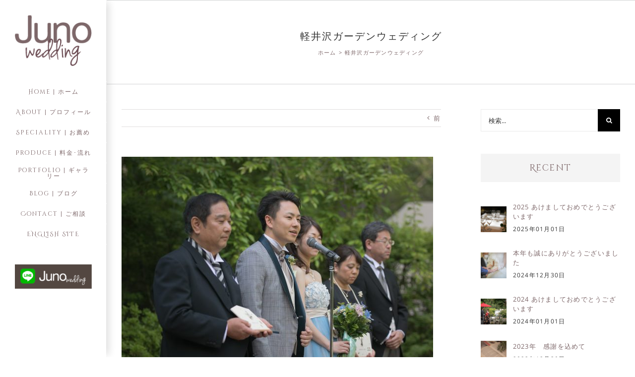

--- FILE ---
content_type: text/html; charset=UTF-8
request_url: https://juno-w.com/1182_xlarge
body_size: 16419
content:
<!DOCTYPE html>
<html class="avada-html-layout-wide avada-html-header-position-left" lang="ja" prefix="og: http://ogp.me/ns# fb: http://ogp.me/ns/fb#">
<head>
	<meta http-equiv="X-UA-Compatible" content="IE=edge" />
	<meta http-equiv="Content-Type" content="text/html; charset=utf-8"/>
	<meta name="viewport" content="width=device-width, initial-scale=1" />
	<title>軽井沢ガーデンウェディング &#8211; Juno Wedding  ジュノウエディング</title>
<link rel='dns-prefetch' href='//secure.gravatar.com' />
<link rel='dns-prefetch' href='//s.w.org' />
<link rel='dns-prefetch' href='//v0.wordpress.com' />
<link rel="alternate" type="application/rss+xml" title="Juno Wedding  ジュノウエディング &raquo; フィード" href="https://juno-w.com/feed" />
<link rel="alternate" type="application/rss+xml" title="Juno Wedding  ジュノウエディング &raquo; コメントフィード" href="https://juno-w.com/comments/feed" />
		
		
		
		
				<link rel="alternate" type="application/rss+xml" title="Juno Wedding  ジュノウエディング &raquo; 軽井沢ガーデンウェディング のコメントのフィード" href="https://juno-w.com/feed/?attachment_id=3925" />

		<meta property="og:title" content="軽井沢ガーデンウェディング"/>
		<meta property="og:type" content="article"/>
		<meta property="og:url" content="https://juno-w.com/1182_xlarge"/>
		<meta property="og:site_name" content="Juno Wedding  ジュノウエディング"/>
		<meta property="og:description" content=""/>

									<meta property="og:image" content="https://juno-w.com/wp-content/uploads/2018/11/logo1.png"/>
									<script type="text/javascript">
			window._wpemojiSettings = {"baseUrl":"https:\/\/s.w.org\/images\/core\/emoji\/13.0.0\/72x72\/","ext":".png","svgUrl":"https:\/\/s.w.org\/images\/core\/emoji\/13.0.0\/svg\/","svgExt":".svg","source":{"concatemoji":"https:\/\/juno-w.com\/wp-includes\/js\/wp-emoji-release.min.js?ver=5.5.17"}};
			!function(e,a,t){var n,r,o,i=a.createElement("canvas"),p=i.getContext&&i.getContext("2d");function s(e,t){var a=String.fromCharCode;p.clearRect(0,0,i.width,i.height),p.fillText(a.apply(this,e),0,0);e=i.toDataURL();return p.clearRect(0,0,i.width,i.height),p.fillText(a.apply(this,t),0,0),e===i.toDataURL()}function c(e){var t=a.createElement("script");t.src=e,t.defer=t.type="text/javascript",a.getElementsByTagName("head")[0].appendChild(t)}for(o=Array("flag","emoji"),t.supports={everything:!0,everythingExceptFlag:!0},r=0;r<o.length;r++)t.supports[o[r]]=function(e){if(!p||!p.fillText)return!1;switch(p.textBaseline="top",p.font="600 32px Arial",e){case"flag":return s([127987,65039,8205,9895,65039],[127987,65039,8203,9895,65039])?!1:!s([55356,56826,55356,56819],[55356,56826,8203,55356,56819])&&!s([55356,57332,56128,56423,56128,56418,56128,56421,56128,56430,56128,56423,56128,56447],[55356,57332,8203,56128,56423,8203,56128,56418,8203,56128,56421,8203,56128,56430,8203,56128,56423,8203,56128,56447]);case"emoji":return!s([55357,56424,8205,55356,57212],[55357,56424,8203,55356,57212])}return!1}(o[r]),t.supports.everything=t.supports.everything&&t.supports[o[r]],"flag"!==o[r]&&(t.supports.everythingExceptFlag=t.supports.everythingExceptFlag&&t.supports[o[r]]);t.supports.everythingExceptFlag=t.supports.everythingExceptFlag&&!t.supports.flag,t.DOMReady=!1,t.readyCallback=function(){t.DOMReady=!0},t.supports.everything||(n=function(){t.readyCallback()},a.addEventListener?(a.addEventListener("DOMContentLoaded",n,!1),e.addEventListener("load",n,!1)):(e.attachEvent("onload",n),a.attachEvent("onreadystatechange",function(){"complete"===a.readyState&&t.readyCallback()})),(n=t.source||{}).concatemoji?c(n.concatemoji):n.wpemoji&&n.twemoji&&(c(n.twemoji),c(n.wpemoji)))}(window,document,window._wpemojiSettings);
		</script>
		<style type="text/css">
img.wp-smiley,
img.emoji {
	display: inline !important;
	border: none !important;
	box-shadow: none !important;
	height: 1em !important;
	width: 1em !important;
	margin: 0 .07em !important;
	vertical-align: -0.1em !important;
	background: none !important;
	padding: 0 !important;
}
</style>
	<link rel='stylesheet' id='sb_instagram_styles-css'  href='https://juno-w.com/wp-content/plugins/instagram-feed/css/sb-instagram-2-2.min.css?ver=2.4.6' type='text/css' media='all' />
<link rel='stylesheet' id='layerslider-css'  href='https://juno-w.com/wp-content/plugins/LayerSlider/assets/static/layerslider/css/layerslider.css?ver=6.11.2' type='text/css' media='all' />
<link rel='stylesheet' id='avada-stylesheet-css'  href='https://juno-w.com/wp-content/themes/Avada/assets/css/style.min.css?ver=7.0.2' type='text/css' media='all' />
<!--[if IE]>
<link rel='stylesheet' id='avada-IE-css'  href='https://juno-w.com/wp-content/themes/Avada/assets/css/ie.min.css?ver=7.0.2' type='text/css' media='all' />
<style id='avada-IE-inline-css' type='text/css'>
.avada-select-parent .select-arrow{background-color:#ffffff}
.select-arrow{background-color:#ffffff}
</style>
<![endif]-->
<link rel='stylesheet' id='fusion-dynamic-css-css'  href='https://juno-w.com/wp-content/uploads/fusion-styles/909b799a7af46788da68c010cba4a0da.min.css?ver=3.0.2' type='text/css' media='all' />
<link rel='stylesheet' id='avada-max-1c-css'  href='https://juno-w.com/wp-content/themes/Avada/assets/css/media/max-1c.min.css?ver=7.0.2' type='text/css' media='only screen and (max-width: 859px)' />
<link rel='stylesheet' id='avada-max-2c-css'  href='https://juno-w.com/wp-content/themes/Avada/assets/css/media/max-2c.min.css?ver=7.0.2' type='text/css' media='only screen and (max-width: 950px)' />
<link rel='stylesheet' id='avada-min-2c-max-3c-css'  href='https://juno-w.com/wp-content/themes/Avada/assets/css/media/min-2c-max-3c.min.css?ver=7.0.2' type='text/css' media='only screen and (min-width: 950px) and (max-width: 1041px)' />
<link rel='stylesheet' id='avada-min-3c-max-4c-css'  href='https://juno-w.com/wp-content/themes/Avada/assets/css/media/min-3c-max-4c.min.css?ver=7.0.2' type='text/css' media='only screen and (min-width: 1041px) and (max-width: 1132px)' />
<link rel='stylesheet' id='avada-min-4c-max-5c-css'  href='https://juno-w.com/wp-content/themes/Avada/assets/css/media/min-4c-max-5c.min.css?ver=7.0.2' type='text/css' media='only screen and (min-width: 1132px) and (max-width: 1223px)' />
<link rel='stylesheet' id='avada-min-5c-max-6c-css'  href='https://juno-w.com/wp-content/themes/Avada/assets/css/media/min-5c-max-6c.min.css?ver=7.0.2' type='text/css' media='only screen and (min-width: 1223px) and (max-width: 1314px)' />
<link rel='stylesheet' id='avada-min-shbp-css'  href='https://juno-w.com/wp-content/themes/Avada/assets/css/media/min-shbp.min.css?ver=7.0.2' type='text/css' media='only screen and (min-width: 1024px)' />
<link rel='stylesheet' id='avada-min-shbp-header-legacy-css'  href='https://juno-w.com/wp-content/themes/Avada/assets/css/media/min-shbp-header-legacy.min.css?ver=7.0.2' type='text/css' media='only screen and (min-width: 1024px)' />
<link rel='stylesheet' id='avada-max-shbp-css'  href='https://juno-w.com/wp-content/themes/Avada/assets/css/media/max-shbp.min.css?ver=7.0.2' type='text/css' media='only screen and (max-width: 1023px)' />
<link rel='stylesheet' id='avada-max-shbp-header-legacy-css'  href='https://juno-w.com/wp-content/themes/Avada/assets/css/media/max-shbp-header-legacy.min.css?ver=7.0.2' type='text/css' media='only screen and (max-width: 1023px)' />
<link rel='stylesheet' id='avada-max-sh-shbp-css'  href='https://juno-w.com/wp-content/themes/Avada/assets/css/media/max-sh-shbp.min.css?ver=7.0.2' type='text/css' media='only screen and (max-width: 1238px)' />
<link rel='stylesheet' id='avada-max-sh-shbp-header-legacy-css'  href='https://juno-w.com/wp-content/themes/Avada/assets/css/media/max-sh-shbp-header-legacy.min.css?ver=7.0.2' type='text/css' media='only screen and (max-width: 1238px)' />
<link rel='stylesheet' id='avada-min-768-max-1024-p-css'  href='https://juno-w.com/wp-content/themes/Avada/assets/css/media/min-768-max-1024-p.min.css?ver=7.0.2' type='text/css' media='only screen and (min-device-width: 768px) and (max-device-width: 1024px) and (orientation: portrait)' />
<link rel='stylesheet' id='avada-min-768-max-1024-p-header-legacy-css'  href='https://juno-w.com/wp-content/themes/Avada/assets/css/media/min-768-max-1024-p-header-legacy.min.css?ver=7.0.2' type='text/css' media='only screen and (min-device-width: 768px) and (max-device-width: 1024px) and (orientation: portrait)' />
<link rel='stylesheet' id='avada-min-768-max-1024-l-css'  href='https://juno-w.com/wp-content/themes/Avada/assets/css/media/min-768-max-1024-l.min.css?ver=7.0.2' type='text/css' media='only screen and (min-device-width: 768px) and (max-device-width: 1024px) and (orientation: landscape)' />
<link rel='stylesheet' id='avada-min-768-max-1024-l-header-legacy-css'  href='https://juno-w.com/wp-content/themes/Avada/assets/css/media/min-768-max-1024-l-header-legacy.min.css?ver=7.0.2' type='text/css' media='only screen and (min-device-width: 768px) and (max-device-width: 1024px) and (orientation: landscape)' />
<link rel='stylesheet' id='avada-max-sh-cbp-css'  href='https://juno-w.com/wp-content/themes/Avada/assets/css/media/max-sh-cbp.min.css?ver=7.0.2' type='text/css' media='only screen and (max-width: 1015px)' />
<link rel='stylesheet' id='avada-max-sh-sbp-css'  href='https://juno-w.com/wp-content/themes/Avada/assets/css/media/max-sh-sbp.min.css?ver=7.0.2' type='text/css' media='only screen and (max-width: 1015px)' />
<link rel='stylesheet' id='avada-max-sh-640-css'  href='https://juno-w.com/wp-content/themes/Avada/assets/css/media/max-sh-640.min.css?ver=7.0.2' type='text/css' media='only screen and (max-width: 855px)' />
<link rel='stylesheet' id='avada-max-shbp-18-css'  href='https://juno-w.com/wp-content/themes/Avada/assets/css/media/max-shbp-18.min.css?ver=7.0.2' type='text/css' media='only screen and (max-width: 1005px)' />
<link rel='stylesheet' id='avada-max-shbp-32-css'  href='https://juno-w.com/wp-content/themes/Avada/assets/css/media/max-shbp-32.min.css?ver=7.0.2' type='text/css' media='only screen and (max-width: 991px)' />
<link rel='stylesheet' id='avada-min-sh-cbp-css'  href='https://juno-w.com/wp-content/themes/Avada/assets/css/media/min-sh-cbp.min.css?ver=7.0.2' type='text/css' media='only screen and (min-width: 1015px)' />
<link rel='stylesheet' id='avada-max-640-css'  href='https://juno-w.com/wp-content/themes/Avada/assets/css/media/max-640.min.css?ver=7.0.2' type='text/css' media='only screen and (max-device-width: 640px)' />
<link rel='stylesheet' id='avada-max-main-css'  href='https://juno-w.com/wp-content/themes/Avada/assets/css/media/max-main.min.css?ver=7.0.2' type='text/css' media='only screen and (max-width: 1099px)' />
<link rel='stylesheet' id='avada-max-cbp-css'  href='https://juno-w.com/wp-content/themes/Avada/assets/css/media/max-cbp.min.css?ver=7.0.2' type='text/css' media='only screen and (max-width: 800px)' />
<link rel='stylesheet' id='avada-max-sh-cbp-cf7-css'  href='https://juno-w.com/wp-content/themes/Avada/assets/css/media/max-sh-cbp-cf7.min.css?ver=7.0.2' type='text/css' media='only screen and (max-width: 1015px)' />
<link rel='stylesheet' id='avada-max-640-sliders-css'  href='https://juno-w.com/wp-content/themes/Avada/assets/css/media/max-640-sliders.min.css?ver=7.0.2' type='text/css' media='only screen and (max-device-width: 640px)' />
<link rel='stylesheet' id='avada-max-sh-cbp-sliders-css'  href='https://juno-w.com/wp-content/themes/Avada/assets/css/media/max-sh-cbp-sliders.min.css?ver=7.0.2' type='text/css' media='only screen and (max-width: 1015px)' />
<link rel='stylesheet' id='avada-max-sh-cbp-eslider-css'  href='https://juno-w.com/wp-content/themes/Avada/assets/css/media/max-sh-cbp-eslider.min.css?ver=7.0.2' type='text/css' media='only screen and (max-width: 1015px)' />
<link rel='stylesheet' id='fb-max-sh-cbp-css'  href='https://juno-w.com/wp-content/plugins/fusion-builder/assets/css/media/max-sh-cbp.min.css?ver=3.0.2' type='text/css' media='only screen and (max-width: 1015px)' />
<link rel='stylesheet' id='fb-min-768-max-1024-p-css'  href='https://juno-w.com/wp-content/plugins/fusion-builder/assets/css/media/min-768-max-1024-p.min.css?ver=3.0.2' type='text/css' media='only screen and (min-device-width: 768px) and (max-device-width: 1024px) and (orientation: portrait)' />
<link rel='stylesheet' id='fb-max-640-css'  href='https://juno-w.com/wp-content/plugins/fusion-builder/assets/css/media/max-640.min.css?ver=3.0.2' type='text/css' media='only screen and (max-device-width: 640px)' />
<link rel='stylesheet' id='fb-max-1c-css'  href='https://juno-w.com/wp-content/plugins/fusion-builder/assets/css/media/max-1c.css?ver=3.0.2' type='text/css' media='only screen and (max-width: 859px)' />
<link rel='stylesheet' id='fb-max-2c-css'  href='https://juno-w.com/wp-content/plugins/fusion-builder/assets/css/media/max-2c.css?ver=3.0.2' type='text/css' media='only screen and (max-width: 950px)' />
<link rel='stylesheet' id='fb-min-2c-max-3c-css'  href='https://juno-w.com/wp-content/plugins/fusion-builder/assets/css/media/min-2c-max-3c.css?ver=3.0.2' type='text/css' media='only screen and (min-width: 950px) and (max-width: 1041px)' />
<link rel='stylesheet' id='fb-min-3c-max-4c-css'  href='https://juno-w.com/wp-content/plugins/fusion-builder/assets/css/media/min-3c-max-4c.css?ver=3.0.2' type='text/css' media='only screen and (min-width: 1041px) and (max-width: 1132px)' />
<link rel='stylesheet' id='fb-min-4c-max-5c-css'  href='https://juno-w.com/wp-content/plugins/fusion-builder/assets/css/media/min-4c-max-5c.css?ver=3.0.2' type='text/css' media='only screen and (min-width: 1132px) and (max-width: 1223px)' />
<link rel='stylesheet' id='fb-min-5c-max-6c-css'  href='https://juno-w.com/wp-content/plugins/fusion-builder/assets/css/media/min-5c-max-6c.css?ver=3.0.2' type='text/css' media='only screen and (min-width: 1223px) and (max-width: 1314px)' />
<link rel='stylesheet' id='jetpack_css-css'  href='https://juno-w.com/wp-content/plugins/jetpack/css/jetpack.css?ver=8.9.4' type='text/css' media='all' />
<script type='text/javascript' src='https://juno-w.com/wp-includes/js/jquery/jquery.js?ver=1.12.4-wp' id='jquery-core-js'></script>
<script type='text/javascript' id='layerslider-utils-js-extra'>
/* <![CDATA[ */
var LS_Meta = {"v":"6.11.2","fixGSAP":"1"};
/* ]]> */
</script>
<script type='text/javascript' src='https://juno-w.com/wp-content/plugins/LayerSlider/assets/static/layerslider/js/layerslider.utils.js?ver=6.11.2' id='layerslider-utils-js'></script>
<script type='text/javascript' src='https://juno-w.com/wp-content/plugins/LayerSlider/assets/static/layerslider/js/layerslider.kreaturamedia.jquery.js?ver=6.11.2' id='layerslider-js'></script>
<script type='text/javascript' src='https://juno-w.com/wp-content/plugins/LayerSlider/assets/static/layerslider/js/layerslider.transitions.js?ver=6.11.2' id='layerslider-transitions-js'></script>
<meta name="generator" content="Powered by LayerSlider 6.11.2 - Multi-Purpose, Responsive, Parallax, Mobile-Friendly Slider Plugin for WordPress." />
<!-- LayerSlider updates and docs at: https://layerslider.kreaturamedia.com -->
<link rel="https://api.w.org/" href="https://juno-w.com/wp-json/" /><link rel="alternate" type="application/json" href="https://juno-w.com/wp-json/wp/v2/media/3925" /><link rel="EditURI" type="application/rsd+xml" title="RSD" href="https://juno-w.com/xmlrpc.php?rsd" />
<link rel="wlwmanifest" type="application/wlwmanifest+xml" href="https://juno-w.com/wp-includes/wlwmanifest.xml" /> 
<meta name="generator" content="WordPress 5.5.17" />
<link rel='shortlink' href='https://wp.me/aagiLb-11j' />
<link rel="alternate" type="application/json+oembed" href="https://juno-w.com/wp-json/oembed/1.0/embed?url=https%3A%2F%2Fjuno-w.com%2F1182_xlarge" />
<link rel="alternate" type="text/xml+oembed" href="https://juno-w.com/wp-json/oembed/1.0/embed?url=https%3A%2F%2Fjuno-w.com%2F1182_xlarge&#038;format=xml" />
<style type='text/css'>img#wpstats{display:none}</style><style type="text/css" id="css-fb-visibility">@media screen and (max-width: 640px){body:not(.fusion-builder-ui-wireframe) .fusion-no-small-visibility{display:none !important;}body:not(.fusion-builder-ui-wireframe) .sm-text-align-center{text-align:center !important;}body:not(.fusion-builder-ui-wireframe) .sm-text-align-left{text-align:left !important;}body:not(.fusion-builder-ui-wireframe) .sm-text-align-right{text-align:right !important;}body:not(.fusion-builder-ui-wireframe) .fusion-absolute-position-small{position:absolute;top:auto;width:100%;}}@media screen and (min-width: 641px) and (max-width: 1024px){body:not(.fusion-builder-ui-wireframe) .fusion-no-medium-visibility{display:none !important;}body:not(.fusion-builder-ui-wireframe) .md-text-align-center{text-align:center !important;}body:not(.fusion-builder-ui-wireframe) .md-text-align-left{text-align:left !important;}body:not(.fusion-builder-ui-wireframe) .md-text-align-right{text-align:right !important;}body:not(.fusion-builder-ui-wireframe) .fusion-absolute-position-medium{position:absolute;top:auto;width:100%;}}@media screen and (min-width: 1025px){body:not(.fusion-builder-ui-wireframe) .fusion-no-large-visibility{display:none !important;}body:not(.fusion-builder-ui-wireframe) .lg-text-align-center{text-align:center !important;}body:not(.fusion-builder-ui-wireframe) .lg-text-align-left{text-align:left !important;}body:not(.fusion-builder-ui-wireframe) .lg-text-align-right{text-align:right !important;}body:not(.fusion-builder-ui-wireframe) .fusion-absolute-position-large{position:absolute;top:auto;width:100%;}}</style>
<!-- Jetpack Open Graph Tags -->
<meta property="og:type" content="article" />
<meta property="og:title" content="軽井沢ガーデンウェディング" />
<meta property="og:url" content="https://juno-w.com/1182_xlarge" />
<meta property="og:description" content="男前な新郎の謝辞" />
<meta property="article:published_time" content="2018-06-30T13:26:01+00:00" />
<meta property="article:modified_time" content="2019-01-05T16:24:13+00:00" />
<meta property="og:site_name" content="Juno Wedding  ジュノウエディング" />
<meta property="og:image" content="https://juno-w.com/wp-content/uploads/2018/06/1182_xlarge.jpg" />
<meta property="og:locale" content="ja_JP" />
<meta name="twitter:text:title" content="軽井沢ガーデンウェディング" />
<meta name="twitter:image" content="https://juno-w.com/wp-content/uploads/2018/06/1182_xlarge.jpg?w=640" />
<meta name="twitter:image:alt" content="新郎謝辞の時の写真です" />
<meta name="twitter:card" content="summary_large_image" />

<!-- End Jetpack Open Graph Tags -->
<link rel="icon" href="https://juno-w.com/wp-content/uploads/2017/01/cropped-041c8e89b678b46731ac2144bc87c2e7-32x32.jpg" sizes="32x32" />
<link rel="icon" href="https://juno-w.com/wp-content/uploads/2017/01/cropped-041c8e89b678b46731ac2144bc87c2e7-192x192.jpg" sizes="192x192" />
<link rel="apple-touch-icon" href="https://juno-w.com/wp-content/uploads/2017/01/cropped-041c8e89b678b46731ac2144bc87c2e7-180x180.jpg" />
<meta name="msapplication-TileImage" content="https://juno-w.com/wp-content/uploads/2017/01/cropped-041c8e89b678b46731ac2144bc87c2e7-270x270.jpg" />
		<script type="text/javascript">
			var doc = document.documentElement;
			doc.setAttribute( 'data-useragent', navigator.userAgent );
		</script>
		<!-- Global site tag (gtag.js) - Google Analytics -->
<script async src="https://www.googletagmanager.com/gtag/js?id=UA-179101358-1"></script>
<script>
  window.dataLayer = window.dataLayer || [];
  function gtag(){dataLayer.push(arguments);}
  gtag('js', new Date());

  gtag('config', 'UA-179101358-1');
</script>
	</head>

<body class="attachment attachment-template-default single single-attachment postid-3925 attachmentid-3925 attachment-jpeg fusion-image-hovers fusion-pagination-sizing fusion-button_size-medium fusion-button_type-flat fusion-button_span-no avada-image-rollover-circle-no avada-image-rollover-no fusion-body ltr fusion-sticky-header no-tablet-sticky-header no-mobile-sticky-header no-mobile-slidingbar avada-has-rev-slider-styles fusion-disable-outline fusion-sub-menu-fade mobile-logo-pos-left layout-wide-mode avada-has-boxed-modal-shadow-none layout-scroll-offset-full avada-has-zero-margin-offset-top has-sidebar side-header side-header-left menu-text-align-center mobile-menu-design-modern fusion-show-pagination-text fusion-header-layout-v5 avada-responsive avada-footer-fx-none avada-menu-highlight-style-arrow fusion-search-form-classic fusion-main-menu-search-dropdown fusion-avatar-square avada-dropdown-styles avada-blog-layout-grid avada-blog-archive-layout-grid avada-header-shadow-yes avada-menu-icon-position-left avada-has-megamenu-shadow avada-has-titlebar-bar_and_content avada-has-pagination-padding avada-flyout-menu-direction-fade avada-ec-views-v1" >
		<a class="skip-link screen-reader-text" href="#content">Skip to content</a>

	<div id="boxed-wrapper">
		<div class="fusion-sides-frame"></div>
		<div id="wrapper" class="fusion-wrapper">
			<div id="home" style="position:relative;top:-1px;"></div>
			
													
<div id="side-header-sticky"></div>
<div id="side-header" class="clearfix fusion-mobile-menu-design-modern fusion-sticky-logo-1 fusion-mobile-logo-1 fusion-sticky-menu- header-shadow">
	<div class="side-header-wrapper">
								<div class="side-header-content fusion-logo-left fusion-mobile-logo-1">
				<div class="fusion-logo" data-margin-top="31px" data-margin-bottom="31px" data-margin-left="0px" data-margin-right="0px">
			<a class="fusion-logo-link"  href="https://juno-w.com/" >

						<!-- standard logo -->
			<img src="https://juno-w.com/wp-content/uploads/2018/11/logo1.png" srcset="https://juno-w.com/wp-content/uploads/2018/11/logo1.png 1x, https://juno-w.com/wp-content/uploads/2018/11/logo2.png 2x" width="165" height="109" style="max-height:109px;height:auto;" alt="Juno Wedding  ジュノウエディング ロゴ" data-retina_logo_url="https://juno-w.com/wp-content/uploads/2018/11/logo2.png" class="fusion-standard-logo" />

											<!-- mobile logo -->
				<img src="https://juno-w.com/wp-content/uploads/2018/11/ロゴ.png" srcset="https://juno-w.com/wp-content/uploads/2018/11/ロゴ.png 1x, https://juno-w.com/wp-content/uploads/2018/11/ロゴ@2x.png 2x" width="162" height="52" style="max-height:52px;height:auto;" alt="Juno Wedding  ジュノウエディング ロゴ" data-retina_logo_url="https://juno-w.com/wp-content/uploads/2018/11/ロゴ@2x.png" class="fusion-mobile-logo" />
			
					</a>
		</div>		</div>
		<div class="fusion-main-menu-container fusion-logo-menu-left">
			<nav class="fusion-main-menu" aria-label="Main Menu"><ul id="menu-%e3%82%b0%e3%83%ad%e3%83%bc%e3%83%90%e3%83%ab%e3%83%a1%e3%83%8b%e3%83%a5%e3%83%bc" class="fusion-menu"><li  id="menu-item-4185"  class="menu-item menu-item-type-post_type menu-item-object-page menu-item-home menu-item-4185"  data-item-id="4185"><a  href="https://juno-w.com/" class="fusion-arrow-highlight"><span class="menu-text">Home | ホーム<span class="fusion-arrow-svg"><svg height="23px" width="12px">
						<path d="M0 0 L12 11.5 L0 23 Z" fill="#ffffff" class="header_border_color_stroke" stroke-width="1"/>
						</svg></span></span></a></li><li  id="menu-item-5274"  class="menu-item menu-item-type-post_type menu-item-object-page menu-item-5274"  data-item-id="5274"><a  href="https://juno-w.com/about" class="fusion-arrow-highlight"><span class="menu-text">About | プロフィール<span class="fusion-arrow-svg"><svg height="23px" width="12px">
						<path d="M0 0 L12 11.5 L0 23 Z" fill="#ffffff" class="header_border_color_stroke" stroke-width="1"/>
						</svg></span></span></a></li><li  id="menu-item-5271"  class="menu-item menu-item-type-post_type menu-item-object-page menu-item-has-children menu-item-5271 fusion-dropdown-menu"  data-item-id="5271"><a  href="https://juno-w.com/speciality" class="fusion-arrow-highlight"><span class="menu-text">Speciality | お薦め<span class="fusion-arrow-svg"><svg height="23px" width="12px">
						<path d="M0 0 L12 11.5 L0 23 Z" fill="#ffffff" class="header_border_color_stroke" stroke-width="1"/>
						</svg></span><span class="fusion-dropdown-svg"><svg height="23px" width="12px">
						<path d="M12 0 L0 11.5 L12 23 Z" fill="#ffffff"/>
						</svg></span></span></a><ul class="sub-menu"><li  id="menu-item-5278"  class="menu-item menu-item-type-custom menu-item-object-custom menu-item-5278 fusion-dropdown-submenu" ><a  href="https://juno-w.com/speciality#photowedding" class="fusion-arrow-highlight"><span>Photo Wedding</span></a></li><li  id="menu-item-5328"  class="menu-item menu-item-type-custom menu-item-object-custom menu-item-5328 fusion-dropdown-submenu" ><a  href="https://juno-w.com/speciality#karuizawawedding" class="fusion-arrow-highlight"><span>Karuizawa Wedding</span></a></li><li  id="menu-item-5276"  class="menu-item menu-item-type-custom menu-item-object-custom menu-item-5276 fusion-dropdown-submenu" ><a  href="https://juno-w.com/speciality#maternity" class="fusion-arrow-highlight"><span>Maternity Wedding</span></a></li></ul></li><li  id="menu-item-5270"  class="menu-item menu-item-type-post_type menu-item-object-page menu-item-has-children menu-item-5270 fusion-dropdown-menu"  data-item-id="5270"><a  href="https://juno-w.com/produce" class="fusion-arrow-highlight"><span class="menu-text">Produce | 料金･流れ<span class="fusion-arrow-svg"><svg height="23px" width="12px">
						<path d="M0 0 L12 11.5 L0 23 Z" fill="#ffffff" class="header_border_color_stroke" stroke-width="1"/>
						</svg></span><span class="fusion-dropdown-svg"><svg height="23px" width="12px">
						<path d="M12 0 L0 11.5 L12 23 Z" fill="#ffffff"/>
						</svg></span></span></a><ul class="sub-menu"><li  id="menu-item-5329"  class="menu-item menu-item-type-custom menu-item-object-custom menu-item-5329 fusion-dropdown-submenu" ><a  href="https://juno-w.com/produce#plan" class="fusion-arrow-highlight"><span>Price | 料金</span></a></li><li  id="menu-item-5330"  class="menu-item menu-item-type-custom menu-item-object-custom menu-item-5330 fusion-dropdown-submenu" ><a  href="https://juno-w.com/produce#workflow" class="fusion-arrow-highlight"><span>Work Flow | 流れ</span></a></li><li  id="menu-item-5275"  class="menu-item menu-item-type-custom menu-item-object-custom menu-item-5275 fusion-dropdown-submenu" ><a  href="https://juno-w.com/produce#item" class="fusion-arrow-highlight"><span>Item | アイテム</span></a></li></ul></li><li  id="menu-item-4174"  class="menu-item menu-item-type-post_type menu-item-object-page menu-item-4174"  data-item-id="4174"><a  href="https://juno-w.com/gallery" class="fusion-arrow-highlight"><span class="menu-text">Portfolio | ギャラリー<span class="fusion-arrow-svg"><svg height="23px" width="12px">
						<path d="M0 0 L12 11.5 L0 23 Z" fill="#ffffff" class="header_border_color_stroke" stroke-width="1"/>
						</svg></span></span></a></li><li  id="menu-item-5309"  class="menu-item menu-item-type-post_type menu-item-object-page menu-item-5309"  data-item-id="5309"><a  href="https://juno-w.com/topics" class="fusion-arrow-highlight"><span class="menu-text">Blog | ブログ<span class="fusion-arrow-svg"><svg height="23px" width="12px">
						<path d="M0 0 L12 11.5 L0 23 Z" fill="#ffffff" class="header_border_color_stroke" stroke-width="1"/>
						</svg></span></span></a></li><li  id="menu-item-4175"  class="menu-item menu-item-type-post_type menu-item-object-page menu-item-4175"  data-item-id="4175"><a  href="https://juno-w.com/contact" class="fusion-arrow-highlight"><span class="menu-text">Contact | ご相談<span class="fusion-arrow-svg"><svg height="23px" width="12px">
						<path d="M0 0 L12 11.5 L0 23 Z" fill="#ffffff" class="header_border_color_stroke" stroke-width="1"/>
						</svg></span></span></a></li><li  id="menu-item-7734"  class="menu-item menu-item-type-custom menu-item-object-custom menu-item-7734"  data-item-id="7734"><a  href="https://juno-w.com/en/" class="fusion-arrow-highlight"><span class="menu-text">ENGLISH SITE<span class="fusion-arrow-svg"><svg height="23px" width="12px">
						<path d="M0 0 L12 11.5 L0 23 Z" fill="#ffffff" class="header_border_color_stroke" stroke-width="1"/>
						</svg></span></span></a></li></ul></nav>	<div class="fusion-mobile-menu-icons">
							<a href="#" class="fusion-icon fusion-icon-bars" aria-label="Toggle mobile menu" aria-expanded="false"></a>
		
		
		
			</div>

<nav class="fusion-mobile-nav-holder fusion-mobile-menu-text-align-left" aria-label="Main Menu Mobile"></nav>

		</div>

		
		
					<div class="side-header-content side-header-content-3">
				
<div class="fusion-header-content-3-wrapper">
			<h3 class="fusion-header-tagline">
			<a href="https://lin.ee/B1i8O0x" target="_blank" rel="noopener"><img class="aligncenter size-fusion-200 wp-image-7718" src="https://juno-w.com/wp-content/uploads/2021/01/line2-200x63.png" alt="" width="200" height="63" /></a>		</h3>
	</div>
			</div>
		
					</div>
	<style>
	.side-header-styling-wrapper > div {
		display: none !important;
	}

	.side-header-styling-wrapper .side-header-background-image,
	.side-header-styling-wrapper .side-header-background-color,
	.side-header-styling-wrapper .side-header-border {
		display: block !important;
	}
	</style>
	<div class="side-header-styling-wrapper" style="overflow:hidden;">
		<div class="side-header-background-image"></div>
		<div class="side-header-background-color"></div>
		<div class="side-header-border"></div>
	</div>
</div>

				
				
		<div id="sliders-container">
					</div>
				
				
			
			<div class="avada-page-titlebar-wrapper">
	<div class="fusion-page-title-bar fusion-page-title-bar-none fusion-page-title-bar-center">
		<div class="fusion-page-title-row">
			<div class="fusion-page-title-wrapper">
				<div class="fusion-page-title-captions">

																							<h1 class="entry-title">軽井沢ガーデンウェディング</h1>

											
																		<div class="fusion-page-title-secondary">
								<div class="fusion-breadcrumbs"><span class="fusion-breadcrumb-item"><a href="https://juno-w.com" class="fusion-breadcrumb-link"><span >ホーム</span></a></span><span class="fusion-breadcrumb-sep">></span><span class="fusion-breadcrumb-item"><span  class="breadcrumb-leaf">軽井沢ガーデンウェディング</span></span></div>							</div>
											
				</div>

				
			</div>
		</div>
	</div>
</div>

						<main id="main" class="clearfix ">
				<div class="fusion-row" style="">

<section id="content" style="float: left;">
			<div class="single-navigation clearfix">
			<a href="https://juno-w.com/1182_xlarge" rel="prev">前</a>					</div>
	
					<article id="post-3925" class="post post-3925 attachment type-attachment status-inherit hentry">
										<span class="entry-title" style="display: none;">軽井沢ガーデンウェディング</span>
			
									
						<div class="post-content">
				<p class="attachment"><a data-rel="iLightbox[postimages]" data-title="" data-caption="" href='https://juno-w.com/wp-content/uploads/2018/06/1182_xlarge.jpg'><img width="628" height="419" src="https://juno-w.com/wp-content/uploads/2018/06/1182_xlarge-628x419.jpg" class="attachment-medium size-medium lazyload" alt="新郎謝辞の時の写真です" loading="lazy" srcset="data:image/svg+xml,%3Csvg%20xmlns%3D%27http%3A%2F%2Fwww.w3.org%2F2000%2Fsvg%27%20width%3D%271500%27%20height%3D%271000%27%20viewBox%3D%270%200%201500%201000%27%3E%3Crect%20width%3D%271500%27%20height%3D%2731000%27%20fill-opacity%3D%220%22%2F%3E%3C%2Fsvg%3E" data-orig-src="https://juno-w.com/wp-content/uploads/2018/06/1182_xlarge-628x419.jpg" data-srcset="https://juno-w.com/wp-content/uploads/2018/06/1182_xlarge-280x187.jpg 280w, https://juno-w.com/wp-content/uploads/2018/06/1182_xlarge-628x419.jpg 628w, https://juno-w.com/wp-content/uploads/2018/06/1182_xlarge-768x512.jpg 768w, https://juno-w.com/wp-content/uploads/2018/06/1182_xlarge-948x632.jpg 948w, https://juno-w.com/wp-content/uploads/2018/06/1182_xlarge.jpg 1500w" data-sizes="auto" /></a></p>
							</div>

												<div class="fusion-meta-info"><div class="fusion-meta-info-wrapper"><span class="vcard rich-snippet-hidden"><span class="fn"><a href="https://juno-w.com/archives/author/karu5003izawa2001jaja" title="Juno Wedding の投稿" rel="author">Juno Wedding</a></span></span><span class="updated rich-snippet-hidden">2019-01-06T01:24:13+09:00</span><span>2018年06月30日</span><span class="fusion-inline-sep">|</span></div></div>													<div class="fusion-sharing-box fusion-single-sharing-box share-box">
		<h4>Share This Page</h4>
		<div class="fusion-social-networks"><div class="fusion-social-networks-wrapper"><a  class="fusion-social-network-icon fusion-tooltip fusion-facebook fusion-icon-facebook" style="color:var(--sharing_social_links_icon_color);" data-placement="top" data-title="Facebook" data-toggle="tooltip" title="Facebook" href="https://www.facebook.com/sharer.php?u=https%3A%2F%2Fjuno-w.com%2F1182_xlarge&amp;t=%E8%BB%BD%E4%BA%95%E6%B2%A2%E3%82%AC%E3%83%BC%E3%83%87%E3%83%B3%E3%82%A6%E3%82%A7%E3%83%87%E3%82%A3%E3%83%B3%E3%82%B0" target="_blank"><span class="screen-reader-text">Facebook</span></a><a  class="fusion-social-network-icon fusion-tooltip fusion-twitter fusion-icon-twitter" style="color:var(--sharing_social_links_icon_color);" data-placement="top" data-title="Twitter" data-toggle="tooltip" title="Twitter" href="https://twitter.com/share?text=%E8%BB%BD%E4%BA%95%E6%B2%A2%E3%82%AC%E3%83%BC%E3%83%87%E3%83%B3%E3%82%A6%E3%82%A7%E3%83%87%E3%82%A3%E3%83%B3%E3%82%B0&amp;url=https%3A%2F%2Fjuno-w.com%2F1182_xlarge" target="_blank" rel="noopener noreferrer"><span class="screen-reader-text">Twitter</span></a><a  class="fusion-social-network-icon fusion-tooltip fusion-pinterest fusion-icon-pinterest fusion-last-social-icon" style="color:var(--sharing_social_links_icon_color);" data-placement="top" data-title="Pinterest" data-toggle="tooltip" title="Pinterest" href="http://pinterest.com/pin/create/button/?url=https%3A%2F%2Fjuno-w.com%2F1182_xlarge&amp;description=&amp;media=https%3A%2F%2Fjuno-w.com%2Fwp-content%2Fuploads%2F2018%2F06%2F1182_xlarge.jpg" target="_blank" rel="noopener noreferrer"><span class="screen-reader-text">Pinterest</span></a><div class="fusion-clearfix"></div></div></div>	</div>
													
																	</article>
	</section>
<aside id="sidebar" role="complementary" class="sidebar fusion-widget-area fusion-content-widget-area fusion-sidebar-right fusion-blogsidebar fusion-sticky-sidebar" style="float: right;" >
			<div class="fusion-sidebar-inner-content">
											
					<section id="search-2" class="widget widget_search">		<form role="search" class="searchform fusion-search-form  fusion-search-form-classic" method="get" action="https://juno-w.com/">
			<div class="fusion-search-form-content">

				
				<div class="fusion-search-field search-field">
					<label><span class="screen-reader-text">検索 …</span>
													<input type="search" value="" name="s" class="s" placeholder="検索..." required aria-required="true" aria-label=""/>
											</label>
				</div>
				<div class="fusion-search-button search-button">
					<input type="submit" class="fusion-search-submit searchsubmit" value="&#xf002;" />
									</div>

				
			</div>


			
		</form>
		</section><section id="pyre_tabs-widget-2" class="widget fusion-tabs-widget">		<div class="fusion-tabs-widget-wrapper fusion-tabs-widget-1 fusion-tabs-clean fusion-tabs-image-square tab-holder">
			<nav class="fusion-tabs-nav">
				<ul class="tabset tabs">

					
											<li class="active"><a href="#" data-link="fusion-tab-recent">Recent</a></li>
					
					
				</ul>
			</nav>

			<div class="fusion-tabs-widget-content tab-box tabs-container">

				
				
					<div class="fusion-tab-recent fusion-tab-content tab tab_content" data-name="fusion-tab-recent">

						
						<ul class="fusion-tabs-widget-items news-list">
																																	<li>
																					<div class="image">
												<a href="https://juno-w.com/archives/8290" aria-label="2025 あけましておめでとうございます"><img width="66" height="66" src="data:image/svg+xml,%3Csvg%20xmlns%3D%27http%3A%2F%2Fwww.w3.org%2F2000%2Fsvg%27%20width%3D%271104%27%20height%3D%27722%27%20viewBox%3D%270%200%201104%20722%27%3E%3Crect%20width%3D%271104%27%20height%3D%273722%27%20fill-opacity%3D%220%22%2F%3E%3C%2Fsvg%3E" class="attachment-recent-works-thumbnail size-recent-works-thumbnail lazyload wp-post-image" alt="2025 あけましておめでとうございます" loading="lazy" data-orig-src="https://juno-w.com/wp-content/uploads/2024/12/e455ab4106f356bc622a8f67354ae3cb-66x66.png" /></a>
											</div>
																				<div class="post-holder">
											<a href="https://juno-w.com/archives/8290">2025 あけましておめでとうございます</a>
											<div class="fusion-meta">
												2025年01月01日											</div>
										</div>
									</li>
																										<li>
																					<div class="image">
												<a href="https://juno-w.com/archives/8299" aria-label="本年も誠にありがとうございました"><img width="66" height="66" src="data:image/svg+xml,%3Csvg%20xmlns%3D%27http%3A%2F%2Fwww.w3.org%2F2000%2Fsvg%27%20width%3D%271500%27%20height%3D%271000%27%20viewBox%3D%270%200%201500%201000%27%3E%3Crect%20width%3D%271500%27%20height%3D%2731000%27%20fill-opacity%3D%220%22%2F%3E%3C%2Fsvg%3E" class="attachment-recent-works-thumbnail size-recent-works-thumbnail lazyload wp-post-image" alt="" loading="lazy" data-orig-src="https://juno-w.com/wp-content/uploads/2021/05/376-66x66.jpg" /></a>
											</div>
																				<div class="post-holder">
											<a href="https://juno-w.com/archives/8299">本年も誠にありがとうございました</a>
											<div class="fusion-meta">
												2024年12月30日											</div>
										</div>
									</li>
																										<li>
																					<div class="image">
												<a href="https://juno-w.com/archives/8237" aria-label="2024 あけましておめでとうございます"><img width="66" height="66" src="data:image/svg+xml,%3Csvg%20xmlns%3D%27http%3A%2F%2Fwww.w3.org%2F2000%2Fsvg%27%20width%3D%271500%27%20height%3D%271000%27%20viewBox%3D%270%200%201500%201000%27%3E%3Crect%20width%3D%271500%27%20height%3D%2731000%27%20fill-opacity%3D%220%22%2F%3E%3C%2Fsvg%3E" class="attachment-recent-works-thumbnail size-recent-works-thumbnail lazyload wp-post-image" alt="和装　結婚式　軽井沢" loading="lazy" data-orig-src="https://juno-w.com/wp-content/uploads/2020/12/dcc4c85e8ec56371560da799c57fa485-66x66.jpg" /></a>
											</div>
																				<div class="post-holder">
											<a href="https://juno-w.com/archives/8237">2024 あけましておめでとうございます</a>
											<div class="fusion-meta">
												2024年01月01日											</div>
										</div>
									</li>
																										<li>
																					<div class="image">
												<a href="https://juno-w.com/archives/8252" aria-label="2023年　感謝を込めて"><img width="66" height="66" src="data:image/svg+xml,%3Csvg%20xmlns%3D%27http%3A%2F%2Fwww.w3.org%2F2000%2Fsvg%27%20width%3D%271500%27%20height%3D%271000%27%20viewBox%3D%270%200%201500%201000%27%3E%3Crect%20width%3D%271500%27%20height%3D%2731000%27%20fill-opacity%3D%220%22%2F%3E%3C%2Fsvg%3E" class="attachment-recent-works-thumbnail size-recent-works-thumbnail lazyload wp-post-image" alt="" loading="lazy" data-orig-src="https://juno-w.com/wp-content/uploads/2021/05/024-66x66.jpg" /></a>
											</div>
																				<div class="post-holder">
											<a href="https://juno-w.com/archives/8252">2023年　感謝を込めて</a>
											<div class="fusion-meta">
												2023年12月30日											</div>
										</div>
									</li>
																										<li>
																					<div class="image">
												<a href="https://juno-w.com/archives/8265" aria-label="2024年　軽井沢ウェディングご相談会のお知らせ"><img width="66" height="66" src="data:image/svg+xml,%3Csvg%20xmlns%3D%27http%3A%2F%2Fwww.w3.org%2F2000%2Fsvg%27%20width%3D%271500%27%20height%3D%271000%27%20viewBox%3D%270%200%201500%201000%27%3E%3Crect%20width%3D%271500%27%20height%3D%2731000%27%20fill-opacity%3D%220%22%2F%3E%3C%2Fsvg%3E" class="attachment-recent-works-thumbnail size-recent-works-thumbnail lazyload wp-post-image" alt="会場装花の写真です" loading="lazy" data-orig-src="https://juno-w.com/wp-content/uploads/2019/01/192-66x66.jpg" /></a>
											</div>
																				<div class="post-holder">
											<a href="https://juno-w.com/archives/8265">2024年　軽井沢ウェディングご相談会のお知らせ</a>
											<div class="fusion-meta">
												2023年12月24日											</div>
										</div>
									</li>
																													</ul>
					</div>
				
							</div>
		</div>
		</section><style type="text/css" data-id="categories-3">@media (max-width: 800px){#categories-3{text-align:center !important;}}</style><section id="categories-3" class="fusion-widget-mobile-align-center fusion-widget-align-center widget widget_categories" style="text-align: center;"><div class="heading"><h4 class="widget-title">Category</h4></div><form action="https://juno-w.com" method="get"><label class="screen-reader-text" for="cat">Category</label><select  name='cat' id='cat' class='postform' >
	<option value='-1'>カテゴリーを選択</option>
	<option class="level-0" value="10">Dairy&nbsp;&nbsp;(31)</option>
	<option class="level-0" value="11">Event&nbsp;&nbsp;(28)</option>
	<option class="level-0" value="8">Karuizawa｜軽井沢&nbsp;&nbsp;(75)</option>
	<option class="level-0" value="9">Maternity&nbsp;&nbsp;(4)</option>
	<option class="level-0" value="5">News&nbsp;&nbsp;(61)</option>
	<option class="level-0" value="13">Others&nbsp;&nbsp;(7)</option>
	<option class="level-0" value="12">Private&nbsp;&nbsp;(20)</option>
	<option class="level-0" value="38">Study&nbsp;&nbsp;(3)</option>
	<option class="level-0" value="7">Wedding Ideas/items&nbsp;&nbsp;(35)</option>
	<option class="level-0" value="6">Wedding Report&nbsp;&nbsp;(31)</option>
</select>
</form>
<script type="text/javascript">
/* <![CDATA[ */
(function() {
	var dropdown = document.getElementById( "cat" );
	function onCatChange() {
		if ( dropdown.options[ dropdown.selectedIndex ].value > 0 ) {
			dropdown.parentNode.submit();
		}
	}
	dropdown.onchange = onCatChange;
})();
/* ]]> */
</script>

			</section><style type="text/css" data-id="text-27">@media (max-width: 800px){#text-27{text-align:center !important;}}</style><section id="text-27" class="fusion-widget-mobile-align-center fusion-widget-align-center widget widget_text" style="border-width: 1px;border-style: solid;border-color: #d2d3d4;text-align: center;">			<div class="textwidget"></div>
		</section><style type="text/css" data-id="text-22">@media (max-width: 800px){#text-22{text-align:center !important;}}</style><section id="text-22" class="fusion-widget-mobile-align-center fusion-widget-align-center widget widget_text" style="text-align: center;"><div class="heading"><h4 class="widget-title">Juno&#8217;s Gallery</h4></div>			<div class="textwidget"><p>&nbsp;<br />
<a href="https://juno-w.com/gallery"><img loading="lazy" class="aligncenter size-full wp-image-5978" src="https://juno-w.com/wp-content/uploads/2019/01/bana.jpg" alt="" width="500" height="329" srcset="https://juno-w.com/wp-content/uploads/2019/01/bana-200x132.jpg 200w, https://juno-w.com/wp-content/uploads/2019/01/bana-280x184.jpg 280w, https://juno-w.com/wp-content/uploads/2019/01/bana-400x263.jpg 400w, https://juno-w.com/wp-content/uploads/2019/01/bana.jpg 500w" sizes="(max-width: 500px) 100vw, 500px" /></a></p>
</div>
		</section><style type="text/css" data-id="text-23">@media (max-width: 800px){#text-23{text-align:center !important;}}</style><section id="text-23" class="fusion-widget-mobile-align-center fusion-widget-align-center widget widget_text" style="text-align: center;">			<div class="textwidget"><p><a href="https://juno-w.com/gallery">ギャラリーの一覧はこちら &gt;</a></p>
</div>
		</section><style type="text/css" data-id="text-26">@media (max-width: 800px){#text-26{text-align:center !important;}}</style><section id="text-26" class="fusion-widget-mobile-align-center fusion-widget-align-center widget widget_text" style="border-width: 1px;border-style: solid;border-color: #d2d3d4;text-align: center;">			<div class="textwidget"></div>
		</section><style type="text/css" data-id="text-17">@media (max-width: 800px){#text-17{text-align:center !important;}}</style><section id="text-17" class="fusion-widget-mobile-align-center fusion-widget-align-center widget widget_text" style="background-color: #ffffff;text-align: center;"><div class="heading"><h4 class="widget-title">Instagram</h4></div>			<div class="textwidget">
<div id="sb_instagram" class="sbi sbi_col_3  sbi_width_resp" style="padding-bottom: 10px;width: 100%;" data-feedid="sbi_17841405870264110#9" data-res="auto" data-cols="3" data-num="9" data-shortcode-atts="{&quot;num&quot;:&quot;9&quot;,&quot;cols&quot;:&quot;3&quot;,&quot;showfollow&quot;:&quot;true&quot;,&quot;followcolor&quot;:&quot;#7d6769&quot;}" >
	
    <div id="sbi_images" style="padding: 5px;">
		    </div>

	<div id="sbi_load">

	
	    <span class="sbi_follow_btn sbi_custom">
        <a href="https://www.instagram.com/juno_wedding_karuizawa/" style="background: rgb(125,103,105);" target="_blank" rel="noopener nofollow noreferrer"><svg class="svg-inline--fa fa-instagram fa-w-14" aria-hidden="true" data-fa-processed="" aria-label="Instagram" data-prefix="fab" data-icon="instagram" role="img" viewBox="0 0 448 512">
	                <path fill="currentColor" d="M224.1 141c-63.6 0-114.9 51.3-114.9 114.9s51.3 114.9 114.9 114.9S339 319.5 339 255.9 287.7 141 224.1 141zm0 189.6c-41.1 0-74.7-33.5-74.7-74.7s33.5-74.7 74.7-74.7 74.7 33.5 74.7 74.7-33.6 74.7-74.7 74.7zm146.4-194.3c0 14.9-12 26.8-26.8 26.8-14.9 0-26.8-12-26.8-26.8s12-26.8 26.8-26.8 26.8 12 26.8 26.8zm76.1 27.2c-1.7-35.9-9.9-67.7-36.2-93.9-26.2-26.2-58-34.4-93.9-36.2-37-2.1-147.9-2.1-184.9 0-35.8 1.7-67.6 9.9-93.9 36.1s-34.4 58-36.2 93.9c-2.1 37-2.1 147.9 0 184.9 1.7 35.9 9.9 67.7 36.2 93.9s58 34.4 93.9 36.2c37 2.1 147.9 2.1 184.9 0 35.9-1.7 67.7-9.9 93.9-36.2 26.2-26.2 34.4-58 36.2-93.9 2.1-37 2.1-147.8 0-184.8zM398.8 388c-7.8 19.6-22.9 34.7-42.6 42.6-29.5 11.7-99.5 9-132.1 9s-102.7 2.6-132.1-9c-19.6-7.8-34.7-22.9-42.6-42.6-11.7-29.5-9-99.5-9-132.1s-2.6-102.7 9-132.1c7.8-19.6 22.9-34.7 42.6-42.6 29.5-11.7 99.5-9 132.1-9s102.7-2.6 132.1 9c19.6 7.8 34.7 22.9 42.6 42.6 11.7 29.5 9 99.5 9 132.1s2.7 102.7-9 132.1z"></path>
	            </svg>Follow on Instagram</a>
    </span>
	
</div>
	    <span class="sbi_resized_image_data" data-feed-id="sbi_17841405870264110#9" data-resized="[]">
	</span>
	        <div id="sbi_mod_error">
            <span>This error message is only visible to WordPress admins</span><br />
        <p><b>Error: No posts found.</b><p>Make sure this account has posts available on instagram.com.</p>        </div>
        </div>


</div>
		</section><style type="text/css" data-id="text-19">@media (max-width: 800px){#text-19{text-align:center !important;}}</style><section id="text-19" class="fusion-widget-mobile-align-center fusion-widget-align-center widget widget_text" style="border-width: 1px;border-style: solid;border-color: #c79b3c;text-align: center;"><div class="heading"><h4 class="widget-title">Contact</h4></div>			<div class="textwidget"><p><a href="https://juno-w.com/contact">お問い合わせはこちらから &gt;</a></p>
<p>&nbsp;</p>
</div>
		</section>					</div>
	</aside>
						
					</div>  <!-- fusion-row -->
				</main>  <!-- #main -->
				
				
								
					
		<div class="fusion-footer">
					
	<footer class="fusion-footer-widget-area fusion-widget-area fusion-footer-widget-area-center">
		<div class="fusion-row">
			<div class="fusion-columns fusion-columns-1 fusion-widget-area">
				
																									<div class="fusion-column fusion-column-last col-lg-12 col-md-12 col-sm-12">
							<section id="menu-widget-2" class="fusion-footer-widget-column widget menu"><style type="text/css">#menu-widget-2{text-align:center;}#fusion-menu-widget-2 li{display:inline-block;}#fusion-menu-widget-2 ul li a{display:inline-block;padding:0;border:0;color:#7d6769;font-size:12px;}#fusion-menu-widget-2 ul li a:after{content:"|";color:#7d6769;padding-right:15px;padding-left:15px;font-size:12px;}#fusion-menu-widget-2 ul li a:hover,#fusion-menu-widget-2 ul .menu-item.current-menu-item a{color:#c79b3c;}#fusion-menu-widget-2 ul li:last-child a:after{display:none;}#fusion-menu-widget-2 ul li .fusion-widget-cart-number{margin:0 7px;background-color:#c79b3c;color:#7d6769;}#fusion-menu-widget-2 ul li.fusion-active-cart-icon .fusion-widget-cart-icon:after{color:#c79b3c;}</style><nav id="fusion-menu-widget-2" class="fusion-widget-menu" aria-label="Secondary navigation"><ul id="menu-%e3%82%b0%e3%83%ad%e3%83%bc%e3%83%90%e3%83%ab%e3%83%a1%e3%83%8b%e3%83%a5%e3%83%bc-1" class="menu"><li class="menu-item menu-item-type-post_type menu-item-object-page menu-item-home menu-item-4185"><a href="https://juno-w.com/">Home | ホーム</a></li><li class="menu-item menu-item-type-post_type menu-item-object-page menu-item-5274"><a href="https://juno-w.com/about">About | プロフィール</a></li><li class="menu-item menu-item-type-post_type menu-item-object-page menu-item-has-children menu-item-5271"><a href="https://juno-w.com/speciality">Speciality | お薦め</a></li><li class="menu-item menu-item-type-custom menu-item-object-custom menu-item-5278"><a href="https://juno-w.com/speciality#photowedding">Photo Wedding</a></li><li class="menu-item menu-item-type-custom menu-item-object-custom menu-item-5328"><a href="https://juno-w.com/speciality#karuizawawedding">Karuizawa Wedding</a></li><li class="menu-item menu-item-type-custom menu-item-object-custom menu-item-5276"><a href="https://juno-w.com/speciality#maternity">Maternity Wedding</a></li><li class="menu-item menu-item-type-post_type menu-item-object-page menu-item-has-children menu-item-5270"><a href="https://juno-w.com/produce">Produce | 料金･流れ</a></li><li class="menu-item menu-item-type-custom menu-item-object-custom menu-item-5329"><a href="https://juno-w.com/produce#plan">Price | 料金</a></li><li class="menu-item menu-item-type-custom menu-item-object-custom menu-item-5330"><a href="https://juno-w.com/produce#workflow">Work Flow | 流れ</a></li><li class="menu-item menu-item-type-custom menu-item-object-custom menu-item-5275"><a href="https://juno-w.com/produce#item">Item | アイテム</a></li><li class="menu-item menu-item-type-post_type menu-item-object-page menu-item-4174"><a href="https://juno-w.com/gallery">Portfolio | ギャラリー</a></li><li class="menu-item menu-item-type-post_type menu-item-object-page menu-item-5309"><a href="https://juno-w.com/topics">Blog | ブログ</a></li><li class="menu-item menu-item-type-post_type menu-item-object-page menu-item-4175"><a href="https://juno-w.com/contact">Contact | ご相談</a></li><li class="menu-item menu-item-type-custom menu-item-object-custom menu-item-7734"><a href="https://juno-w.com/en/">ENGLISH SITE</a></li></ul></nav><div style="clear:both;"></div></section><section id="custom_html-2" class="widget_text fusion-footer-widget-column widget widget_custom_html" style="border-style: solid;border-color:transparent;border-width:0px;"><div class="textwidget custom-html-widget"><a href="https://lin.ee/B1i8O0x" target="_blank" rel="noopener noreferrer"><img class="aligncenter size-fusion-200 wp-image-7718" src="https://juno-w.com/wp-content/uploads/2021/01/line2-200x63.png" alt="" width="160"  /></a></div><div style="clear:both;"></div></section>																					</div>
																																																						
				<div class="fusion-clearfix"></div>
			</div> <!-- fusion-columns -->
		</div> <!-- fusion-row -->
	</footer> <!-- fusion-footer-widget-area -->

	
	<footer id="footer" class="fusion-footer-copyright-area fusion-footer-copyright-center">
		<div class="fusion-row">
			<div class="fusion-copyright-content">

				<div class="fusion-copyright-notice">
		<div>
		Copyright © Juno Wedding. All Rights Reserved.	</div>
</div>
<div class="fusion-social-links-footer">
	<div class="fusion-social-networks"><div class="fusion-social-networks-wrapper"><a  class="fusion-social-network-icon fusion-tooltip fusion-facebook fusion-icon-facebook" style data-placement="top" data-title="Facebook" data-toggle="tooltip" title="Facebook" href="https://www.facebook.com/Juno-Wedding-919011334843267/" target="_blank" rel="noopener noreferrer"><span class="screen-reader-text">Facebook</span></a><a  class="fusion-social-network-icon fusion-tooltip fusion-instagram fusion-icon-instagram" style data-placement="top" data-title="Instagram" data-toggle="tooltip" title="Instagram" href="https://instagram.com/juno_wedding_karuizawa/" target="_blank" rel="noopener noreferrer"><span class="screen-reader-text">Instagram</span></a></div></div></div>

			</div> <!-- fusion-fusion-copyright-content -->
		</div> <!-- fusion-row -->
	</footer> <!-- #footer -->
		</div> <!-- fusion-footer -->

		
					<div class="fusion-sliding-bar-wrapper">
											</div>

												</div> <!-- wrapper -->
		</div> <!-- #boxed-wrapper -->
		<div class="fusion-top-frame"></div>
		<div class="fusion-bottom-frame"></div>
		<div class="fusion-boxed-shadow"></div>
		<a class="fusion-one-page-text-link fusion-page-load-link"></a>

		<div class="avada-footer-scripts">
			<!-- Instagram Feed JS -->
<script type="text/javascript">
var sbiajaxurl = "https://juno-w.com/wp-admin/admin-ajax.php";
</script>
<script type="text/javascript">var fusionNavIsCollapsed=function(e){var t;window.innerWidth<=e.getAttribute("data-breakpoint")?(e.classList.add("collapse-enabled"),e.classList.contains("expanded")||(e.setAttribute("aria-expanded","false"),window.dispatchEvent(new Event("fusion-mobile-menu-collapsed",{bubbles:!0,cancelable:!0})))):(null!==e.querySelector(".menu-item-has-children.expanded .fusion-open-nav-submenu-on-click")&&e.querySelector(".menu-item-has-children.expanded .fusion-open-nav-submenu-on-click").click(),e.classList.remove("collapse-enabled"),e.setAttribute("aria-expanded","true"),e.querySelector(".fusion-custom-menu").removeAttribute("style")),e.classList.add("no-wrapper-transition"),clearTimeout(t),t=setTimeout(function(){e.classList.remove("no-wrapper-transition")},400),e.classList.remove("loading")},fusionRunNavIsCollapsed=function(){var e,t=document.querySelectorAll(".fusion-menu-element-wrapper");for(e=0;e<t.length;e++)fusionNavIsCollapsed(t[e])};function avadaGetScrollBarWidth(){var e,t,n,s=document.createElement("p");return s.style.width="100%",s.style.height="200px",(e=document.createElement("div")).style.position="absolute",e.style.top="0px",e.style.left="0px",e.style.visibility="hidden",e.style.width="200px",e.style.height="150px",e.style.overflow="hidden",e.appendChild(s),document.body.appendChild(e),t=s.offsetWidth,e.style.overflow="scroll",t==(n=s.offsetWidth)&&(n=e.clientWidth),document.body.removeChild(e),t-n}fusionRunNavIsCollapsed(),window.addEventListener("fusion-resize-horizontal",fusionRunNavIsCollapsed);</script><script type='text/javascript' id='contact-form-7-js-extra'>
/* <![CDATA[ */
var wpcf7 = {"apiSettings":{"root":"https:\/\/juno-w.com\/wp-json\/contact-form-7\/v1","namespace":"contact-form-7\/v1"}};
/* ]]> */
</script>
<script type='text/javascript' src='https://juno-w.com/wp-content/plugins/contact-form-7/includes/js/scripts.js?ver=5.2.2' id='contact-form-7-js'></script>
<script type='text/javascript' src='https://juno-w.com/wp-content/themes/Avada/includes/lib/assets/min/js/library/ie11CustomProperties.js?ver=1.1.0' id='css-vars-ponyfill-js'></script>
<script type='text/javascript' src='https://juno-w.com/wp-includes/js/comment-reply.min.js?ver=5.5.17' id='comment-reply-js'></script>
<script type='text/javascript' src='https://juno-w.com/wp-content/themes/Avada/includes/lib/assets/min/js/library/isotope.js?ver=3.0.4' id='isotope-js'></script>
<script type='text/javascript' src='https://juno-w.com/wp-content/themes/Avada/includes/lib/assets/min/js/library/jquery.infinitescroll.js?ver=2.1' id='jquery-infinite-scroll-js'></script>
<script type='text/javascript' src='https://juno-w.com/wp-content/plugins/fusion-core/js/min/avada-faqs.js?ver=5.0.2' id='avada-faqs-js'></script>
<script type='text/javascript' src='https://juno-w.com/wp-content/themes/Avada/includes/lib/assets/min/js/library/modernizr.js?ver=3.3.1' id='modernizr-js'></script>
<script type='text/javascript' src='https://juno-w.com/wp-content/themes/Avada/includes/lib/assets/min/js/library/jquery.fitvids.js?ver=1.1' id='jquery-fitvids-js'></script>
<script type='text/javascript' id='fusion-video-general-js-extra'>
/* <![CDATA[ */
var fusionVideoGeneralVars = {"status_vimeo":"1","status_yt":"1"};
/* ]]> */
</script>
<script type='text/javascript' src='https://juno-w.com/wp-content/themes/Avada/includes/lib/assets/min/js/library/fusion-video-general.js?ver=1' id='fusion-video-general-js'></script>
<script type='text/javascript' id='jquery-lightbox-js-extra'>
/* <![CDATA[ */
var fusionLightboxVideoVars = {"lightbox_video_width":"1280","lightbox_video_height":"720"};
/* ]]> */
</script>
<script type='text/javascript' src='https://juno-w.com/wp-content/themes/Avada/includes/lib/assets/min/js/library/jquery.ilightbox.js?ver=2.2.3' id='jquery-lightbox-js'></script>
<script type='text/javascript' src='https://juno-w.com/wp-content/themes/Avada/includes/lib/assets/min/js/library/jquery.mousewheel.js?ver=3.0.6' id='jquery-mousewheel-js'></script>
<script type='text/javascript' id='fusion-lightbox-js-extra'>
/* <![CDATA[ */
var fusionLightboxVars = {"status_lightbox":"1","lightbox_gallery":"1","lightbox_skin":"metro-white","lightbox_title":"","lightbox_arrows":"1","lightbox_slideshow_speed":"5000","lightbox_autoplay":"","lightbox_opacity":"0.90","lightbox_desc":"1","lightbox_social":"","lightbox_deeplinking":"","lightbox_path":"vertical","lightbox_post_images":"1","lightbox_animation_speed":"normal","l10n":{"close":"Press Esc to close","enterFullscreen":"Enter Fullscreen (Shift+Enter)","exitFullscreen":"Exit Fullscreen (Shift+Enter)","slideShow":"Slideshow","next":"\u6b21","previous":"\u524d"}};
/* ]]> */
</script>
<script type='text/javascript' src='https://juno-w.com/wp-content/themes/Avada/includes/lib/assets/min/js/general/fusion-lightbox.js?ver=1' id='fusion-lightbox-js'></script>
<script type='text/javascript' src='https://juno-w.com/wp-content/themes/Avada/includes/lib/assets/min/js/library/imagesLoaded.js?ver=3.1.8' id='images-loaded-js'></script>
<script type='text/javascript' src='https://juno-w.com/wp-content/themes/Avada/includes/lib/assets/min/js/library/packery.js?ver=2.0.0' id='packery-js'></script>
<script type='text/javascript' id='avada-portfolio-js-extra'>
/* <![CDATA[ */
var avadaPortfolioVars = {"lightbox_behavior":"all","infinite_finished_msg":"<em>All items displayed.<\/em>","infinite_blog_text":"<em>Loading the next set of posts...<\/em>","content_break_point":"800"};
/* ]]> */
</script>
<script type='text/javascript' src='https://juno-w.com/wp-content/plugins/fusion-core/js/min/avada-portfolio.js?ver=5.0.2' id='avada-portfolio-js'></script>
<script type='text/javascript' src='https://juno-w.com/wp-content/plugins/fusion-builder/assets/js/min/library/Chart.js?ver=2.7.1' id='fusion-chartjs-js'></script>
<script type='text/javascript' src='https://juno-w.com/wp-content/plugins/fusion-builder/assets/js/min/general/fusion-chart.js?ver=1' id='fusion-chart-js'></script>
<script type='text/javascript' id='fusion-column-bg-image-js-extra'>
/* <![CDATA[ */
var fusionBgImageVars = {"content_break_point":"800"};
/* ]]> */
</script>
<script type='text/javascript' src='https://juno-w.com/wp-content/plugins/fusion-builder/assets/js/min/general/fusion-column-bg-image.js?ver=1' id='fusion-column-bg-image-js'></script>
<script type='text/javascript' src='https://juno-w.com/wp-content/themes/Avada/includes/lib/assets/min/js/library/cssua.js?ver=2.1.28' id='cssua-js'></script>
<script type='text/javascript' src='https://juno-w.com/wp-content/themes/Avada/includes/lib/assets/min/js/library/jquery.waypoints.js?ver=2.0.3' id='jquery-waypoints-js'></script>
<script type='text/javascript' src='https://juno-w.com/wp-content/themes/Avada/includes/lib/assets/min/js/general/fusion-waypoints.js?ver=1' id='fusion-waypoints-js'></script>
<script type='text/javascript' id='fusion-animations-js-extra'>
/* <![CDATA[ */
var fusionAnimationsVars = {"status_css_animations":"desktop"};
/* ]]> */
</script>
<script type='text/javascript' src='https://juno-w.com/wp-content/plugins/fusion-builder/assets/js/min/general/fusion-animations.js?ver=1' id='fusion-animations-js'></script>
<script type='text/javascript' id='fusion-equal-heights-js-extra'>
/* <![CDATA[ */
var fusionEqualHeightVars = {"content_break_point":"800"};
/* ]]> */
</script>
<script type='text/javascript' src='https://juno-w.com/wp-content/themes/Avada/includes/lib/assets/min/js/general/fusion-equal-heights.js?ver=1' id='fusion-equal-heights-js'></script>
<script type='text/javascript' src='https://juno-w.com/wp-content/plugins/fusion-builder/assets/js/min/general/fusion-column.js?ver=1' id='fusion-column-js'></script>
<script type='text/javascript' src='https://juno-w.com/wp-content/themes/Avada/includes/lib/assets/min/js/library/jquery.fade.js?ver=1' id='jquery-fade-js'></script>
<script type='text/javascript' src='https://juno-w.com/wp-content/themes/Avada/includes/lib/assets/min/js/library/jquery.requestAnimationFrame.js?ver=1' id='jquery-request-animation-frame-js'></script>
<script type='text/javascript' src='https://juno-w.com/wp-content/themes/Avada/includes/lib/assets/min/js/library/fusion-parallax.js?ver=1' id='fusion-parallax-js'></script>
<script type='text/javascript' id='fusion-video-bg-js-extra'>
/* <![CDATA[ */
var fusionVideoBgVars = {"status_vimeo":"1","status_yt":"1"};
/* ]]> */
</script>
<script type='text/javascript' src='https://juno-w.com/wp-content/themes/Avada/includes/lib/assets/min/js/library/fusion-video-bg.js?ver=1' id='fusion-video-bg-js'></script>
<script type='text/javascript' src='https://juno-w.com/wp-content/themes/Avada/includes/lib/assets/min/js/library/jquery.sticky-kit.js?ver=1.1.2' id='jquery-sticky-kit-js'></script>
<script type='text/javascript' id='fusion-container-js-extra'>
/* <![CDATA[ */
var fusionContainerVars = {"content_break_point":"800","container_hundred_percent_height_mobile":"0","is_sticky_header_transparent":"1","hundred_percent_scroll_sensitivity":"450"};
/* ]]> */
</script>
<script type='text/javascript' src='https://juno-w.com/wp-content/plugins/fusion-builder/assets/js/min/general/fusion-container.js?ver=1' id='fusion-container-js'></script>
<script type='text/javascript' src='https://juno-w.com/wp-content/plugins/fusion-builder/assets/js/min/general/fusion-content-boxes.js?ver=1' id='fusion-content-boxes-js'></script>
<script type='text/javascript' src='https://juno-w.com/wp-content/plugins/fusion-builder/assets/js/min/library/jquery.countdown.js?ver=1.0' id='jquery-count-down-js'></script>
<script type='text/javascript' src='https://juno-w.com/wp-content/plugins/fusion-builder/assets/js/min/general/fusion-countdown.js?ver=1' id='fusion-count-down-js'></script>
<script type='text/javascript' src='https://juno-w.com/wp-content/plugins/fusion-builder/assets/js/min/library/jquery.countTo.js?ver=1' id='jquery-count-to-js'></script>
<script type='text/javascript' src='https://juno-w.com/wp-content/themes/Avada/includes/lib/assets/min/js/library/jquery.appear.js?ver=1' id='jquery-appear-js'></script>
<script type='text/javascript' id='fusion-counters-box-js-extra'>
/* <![CDATA[ */
var fusionCountersBox = {"counter_box_speed":"1000"};
/* ]]> */
</script>
<script type='text/javascript' src='https://juno-w.com/wp-content/plugins/fusion-builder/assets/js/min/general/fusion-counters-box.js?ver=1' id='fusion-counters-box-js'></script>
<script type='text/javascript' src='https://juno-w.com/wp-content/plugins/fusion-builder/assets/js/min/library/jquery.easyPieChart.js?ver=2.1.7' id='jquery-easy-pie-chart-js'></script>
<script type='text/javascript' src='https://juno-w.com/wp-content/plugins/fusion-builder/assets/js/min/general/fusion-counters-circle.js?ver=1' id='fusion-counters-circle-js'></script>
<script type='text/javascript' src='https://juno-w.com/wp-content/plugins/fusion-builder/assets/js/min/general/fusion-flip-boxes.js?ver=1' id='fusion-flip-boxes-js'></script>
<script type='text/javascript' src='https://juno-w.com/wp-content/plugins/fusion-builder/assets/js/min/general/fusion-gallery.js?ver=1' id='fusion-gallery-js'></script>
<script type='text/javascript' id='jquery-fusion-maps-js-extra'>
/* <![CDATA[ */
var fusionMapsVars = {"admin_ajax":"https:\/\/juno-w.com\/wp-admin\/admin-ajax.php"};
/* ]]> */
</script>
<script type='text/javascript' src='https://juno-w.com/wp-content/themes/Avada/includes/lib/assets/min/js/library/jquery.fusion_maps.js?ver=2.2.2' id='jquery-fusion-maps-js'></script>
<script type='text/javascript' src='https://juno-w.com/wp-content/themes/Avada/includes/lib/assets/min/js/general/fusion-google-map.js?ver=1' id='fusion-google-map-js'></script>
<script type='text/javascript' src='https://juno-w.com/wp-content/plugins/fusion-builder/assets/js/min/library/jquery.event.move.js?ver=2.0' id='jquery-event-move-js'></script>
<script type='text/javascript' src='https://juno-w.com/wp-content/plugins/fusion-builder/assets/js/min/general/fusion-image-before-after.js?ver=1.0' id='fusion-image-before-after-js'></script>
<script type='text/javascript' src='https://juno-w.com/wp-content/plugins/fusion-builder/assets/js/min/library/lottie.js?ver=5.7.1' id='lottie-js'></script>
<script type='text/javascript' src='https://juno-w.com/wp-content/plugins/fusion-builder/assets/js/min/general/fusion-lottie.js?ver=1' id='fusion-lottie-js'></script>
<script type='text/javascript' id='fusion-menu-js-extra'>
/* <![CDATA[ */
var fusionMenuVars = {"mobile_submenu_open":"Open submenu of %s"};
/* ]]> */
</script>
<script type='text/javascript' src='https://juno-w.com/wp-content/plugins/fusion-builder/assets/js/min/general/fusion-menu.js?ver=1' id='fusion-menu-js'></script>
<script type='text/javascript' src='https://juno-w.com/wp-content/themes/Avada/includes/lib/assets/min/js/library/bootstrap.modal.js?ver=3.1.1' id='bootstrap-modal-js'></script>
<script type='text/javascript' src='https://juno-w.com/wp-content/plugins/fusion-builder/assets/js/min/general/fusion-modal.js?ver=1' id='fusion-modal-js'></script>
<script type='text/javascript' src='https://juno-w.com/wp-content/plugins/fusion-builder/assets/js/min/general/fusion-progress.js?ver=1' id='fusion-progress-js'></script>
<script type='text/javascript' id='fusion-recent-posts-js-extra'>
/* <![CDATA[ */
var fusionRecentPostsVars = {"infinite_loading_text":"<em>Loading the next set of posts...<\/em>","infinite_finished_msg":"<em>All items displayed.<\/em>"};
/* ]]> */
</script>
<script type='text/javascript' src='https://juno-w.com/wp-content/plugins/fusion-builder/assets/js/min/general/fusion-recent-posts.js?ver=1' id='fusion-recent-posts-js'></script>
<script type='text/javascript' src='https://juno-w.com/wp-content/plugins/fusion-builder/assets/js/min/general/fusion-syntax-highlighter.js?ver=1' id='fusion-syntax-highlighter-js'></script>
<script type='text/javascript' src='https://juno-w.com/wp-content/themes/Avada/includes/lib/assets/min/js/library/bootstrap.transition.js?ver=3.3.6' id='bootstrap-transition-js'></script>
<script type='text/javascript' src='https://juno-w.com/wp-content/themes/Avada/includes/lib/assets/min/js/library/bootstrap.tab.js?ver=3.1.1' id='bootstrap-tab-js'></script>
<script type='text/javascript' id='fusion-tabs-js-extra'>
/* <![CDATA[ */
var fusionTabVars = {"content_break_point":"800"};
/* ]]> */
</script>
<script type='text/javascript' src='https://juno-w.com/wp-content/plugins/fusion-builder/assets/js/min/general/fusion-tabs.js?ver=1' id='fusion-tabs-js'></script>
<script type='text/javascript' src='https://juno-w.com/wp-content/themes/Avada/includes/lib/assets/min/js/library/jquery.cycle.js?ver=3.0.3' id='jquery-cycle-js'></script>
<script type='text/javascript' id='fusion-testimonials-js-extra'>
/* <![CDATA[ */
var fusionTestimonialVars = {"testimonials_speed":"10000"};
/* ]]> */
</script>
<script type='text/javascript' src='https://juno-w.com/wp-content/plugins/fusion-builder/assets/js/min/general/fusion-testimonials.js?ver=1' id='fusion-testimonials-js'></script>
<script type='text/javascript' src='https://juno-w.com/wp-content/plugins/fusion-builder/assets/js/min/library/jquery.textillate.js?ver=2.0' id='jquery-title-textillate-js'></script>
<script type='text/javascript' src='https://juno-w.com/wp-content/plugins/fusion-builder/assets/js/min/general/fusion-title.js?ver=1' id='fusion-title-js'></script>
<script type='text/javascript' src='https://juno-w.com/wp-content/themes/Avada/includes/lib/assets/min/js/library/bootstrap.collapse.js?ver=3.1.1' id='bootstrap-collapse-js'></script>
<script type='text/javascript' src='https://juno-w.com/wp-content/plugins/fusion-builder/assets/js/min/general/fusion-toggles.js?ver=1' id='fusion-toggles-js'></script>
<script type='text/javascript' src='https://juno-w.com/wp-content/themes/Avada/includes/lib/assets/min/js/library/vimeoPlayer.js?ver=2.2.1' id='vimeo-player-js'></script>
<script type='text/javascript' id='fusion-video-js-extra'>
/* <![CDATA[ */
var fusionVideoVars = {"status_vimeo":"1"};
/* ]]> */
</script>
<script type='text/javascript' src='https://juno-w.com/wp-content/plugins/fusion-builder/assets/js/min/general/fusion-video.js?ver=1' id='fusion-video-js'></script>
<script type='text/javascript' src='https://juno-w.com/wp-content/themes/Avada/includes/lib/assets/min/js/library/jquery.hoverintent.js?ver=1' id='jquery-hover-intent-js'></script>
<script type='text/javascript' src='https://juno-w.com/wp-content/plugins/fusion-core/js/min/fusion-vertical-menu-widget.js?ver=5.0.2' id='avada-vertical-menu-widget-js'></script>
<script type='text/javascript' id='fusion-js-extra'>
/* <![CDATA[ */
var fusionJSVars = {"visibility_small":"640","visibility_medium":"1024"};
/* ]]> */
</script>
<script type='text/javascript' src='https://juno-w.com/wp-content/themes/Avada/includes/lib/assets/min/js/general/fusion.js?ver=3.0.2' id='fusion-js'></script>
<script type='text/javascript' src='https://juno-w.com/wp-content/themes/Avada/includes/lib/assets/min/js/library/lazysizes.js?ver=4.1.5' id='lazysizes-js'></script>
<script type='text/javascript' src='https://juno-w.com/wp-content/themes/Avada/includes/lib/assets/min/js/library/bootstrap.tooltip.js?ver=3.3.5' id='bootstrap-tooltip-js'></script>
<script type='text/javascript' src='https://juno-w.com/wp-content/themes/Avada/includes/lib/assets/min/js/library/bootstrap.popover.js?ver=3.3.5' id='bootstrap-popover-js'></script>
<script type='text/javascript' src='https://juno-w.com/wp-content/themes/Avada/includes/lib/assets/min/js/library/jquery.carouFredSel.js?ver=6.2.1' id='jquery-caroufredsel-js'></script>
<script type='text/javascript' src='https://juno-w.com/wp-content/themes/Avada/includes/lib/assets/min/js/library/jquery.easing.js?ver=1.3' id='jquery-easing-js'></script>
<script type='text/javascript' src='https://juno-w.com/wp-content/themes/Avada/includes/lib/assets/min/js/library/jquery.flexslider.js?ver=2.2.2' id='jquery-flexslider-js'></script>
<script type='text/javascript' src='https://juno-w.com/wp-content/themes/Avada/includes/lib/assets/min/js/library/jquery.hoverflow.js?ver=1' id='jquery-hover-flow-js'></script>
<script type='text/javascript' src='https://juno-w.com/wp-content/themes/Avada/includes/lib/assets/min/js/library/jquery.placeholder.js?ver=2.0.7' id='jquery-placeholder-js'></script>
<script type='text/javascript' src='https://juno-w.com/wp-content/themes/Avada/includes/lib/assets/min/js/library/jquery.touchSwipe.js?ver=1.6.6' id='jquery-touch-swipe-js'></script>
<script type='text/javascript' src='https://juno-w.com/wp-content/themes/Avada/includes/lib/assets/min/js/general/fusion-alert.js?ver=1' id='fusion-alert-js'></script>
<script type='text/javascript' id='fusion-carousel-js-extra'>
/* <![CDATA[ */
var fusionCarouselVars = {"related_posts_speed":"2500","carousel_speed":"2500"};
/* ]]> */
</script>
<script type='text/javascript' src='https://juno-w.com/wp-content/themes/Avada/includes/lib/assets/min/js/general/fusion-carousel.js?ver=1' id='fusion-carousel-js'></script>
<script type='text/javascript' id='fusion-flexslider-js-extra'>
/* <![CDATA[ */
var fusionFlexSliderVars = {"status_vimeo":"1","slideshow_autoplay":"1","slideshow_speed":"7000","pagination_video_slide":"","status_yt":"1","flex_smoothHeight":"false"};
/* ]]> */
</script>
<script type='text/javascript' src='https://juno-w.com/wp-content/themes/Avada/includes/lib/assets/min/js/general/fusion-flexslider.js?ver=1' id='fusion-flexslider-js'></script>
<script type='text/javascript' src='https://juno-w.com/wp-content/themes/Avada/includes/lib/assets/min/js/general/fusion-popover.js?ver=1' id='fusion-popover-js'></script>
<script type='text/javascript' src='https://juno-w.com/wp-content/themes/Avada/includes/lib/assets/min/js/general/fusion-tooltip.js?ver=1' id='fusion-tooltip-js'></script>
<script type='text/javascript' src='https://juno-w.com/wp-content/themes/Avada/includes/lib/assets/min/js/general/fusion-sharing-box.js?ver=1' id='fusion-sharing-box-js'></script>
<script type='text/javascript' id='fusion-blog-js-extra'>
/* <![CDATA[ */
var fusionBlogVars = {"infinite_blog_text":"<em>\u6295\u7a3f\u306e\u6b21\u306e\u30bb\u30c3\u30c8\u3092\u30ed\u30fc\u30c9\u3057\u3066\u3044\u307e\u3059...<\/em>","infinite_finished_msg":"<em>All items displayed.<\/em>","slideshow_autoplay":"1","lightbox_behavior":"all","blog_pagination_type":"load_more_button"};
/* ]]> */
</script>
<script type='text/javascript' src='https://juno-w.com/wp-content/themes/Avada/includes/lib/assets/min/js/general/fusion-blog.js?ver=1' id='fusion-blog-js'></script>
<script type='text/javascript' src='https://juno-w.com/wp-content/themes/Avada/includes/lib/assets/min/js/general/fusion-button.js?ver=1' id='fusion-button-js'></script>
<script type='text/javascript' src='https://juno-w.com/wp-content/themes/Avada/includes/lib/assets/min/js/general/fusion-general-global.js?ver=1' id='fusion-general-global-js'></script>
<script type='text/javascript' id='avada-header-js-extra'>
/* <![CDATA[ */
var avadaHeaderVars = {"header_position":"left","header_sticky":"1","header_sticky_type2_layout":"menu_only","header_sticky_shadow":"1","side_header_break_point":"1023","header_sticky_mobile":"","header_sticky_tablet":"","mobile_menu_design":"modern","sticky_header_shrinkage":"","nav_height":"40","nav_highlight_border":"0","nav_highlight_style":"arrow","logo_margin_top":"31px","logo_margin_bottom":"31px","layout_mode":"wide","header_padding_top":"0px","header_padding_bottom":"0px","scroll_offset":"full"};
/* ]]> */
</script>
<script type='text/javascript' src='https://juno-w.com/wp-content/themes/Avada/assets/min/js/general/avada-header.js?ver=7.0.2' id='avada-header-js'></script>
<script type='text/javascript' id='avada-menu-js-extra'>
/* <![CDATA[ */
var avadaMenuVars = {"site_layout":"wide","header_position":"left","logo_alignment":"left","header_sticky":"1","header_sticky_mobile":"","header_sticky_tablet":"","side_header_break_point":"1023","megamenu_base_width":"custom_width","mobile_menu_design":"modern","dropdown_goto":"\u30e1\u30cb\u30e5\u30fc...","mobile_nav_cart":"\u30b7\u30e7\u30c3\u30d4\u30f3\u30b0\u30ab\u30fc\u30c8","mobile_submenu_open":"Open submenu of %s","mobile_submenu_close":"Close submenu of %s","submenu_slideout":"1"};
/* ]]> */
</script>
<script type='text/javascript' src='https://juno-w.com/wp-content/themes/Avada/assets/min/js/general/avada-menu.js?ver=7.0.2' id='avada-menu-js'></script>
<script type='text/javascript' id='fusion-scroll-to-anchor-js-extra'>
/* <![CDATA[ */
var fusionScrollToAnchorVars = {"content_break_point":"800","container_hundred_percent_height_mobile":"0","hundred_percent_scroll_sensitivity":"450"};
/* ]]> */
</script>
<script type='text/javascript' src='https://juno-w.com/wp-content/themes/Avada/includes/lib/assets/min/js/general/fusion-scroll-to-anchor.js?ver=1' id='fusion-scroll-to-anchor-js'></script>
<script type='text/javascript' id='fusion-responsive-typography-js-extra'>
/* <![CDATA[ */
var fusionTypographyVars = {"site_width":"1280px","typography_sensitivity":"0.54","typography_factor":"1.50","elements":"h1, h2, h3, h4, h5, h6"};
/* ]]> */
</script>
<script type='text/javascript' src='https://juno-w.com/wp-content/themes/Avada/includes/lib/assets/min/js/general/fusion-responsive-typography.js?ver=1' id='fusion-responsive-typography-js'></script>
<script type='text/javascript' src='https://juno-w.com/wp-content/themes/Avada/assets/min/js/general/avada-skip-link-focus-fix.js?ver=7.0.2' id='avada-skip-link-focus-fix-js'></script>
<script type='text/javascript' src='https://juno-w.com/wp-content/themes/Avada/assets/min/js/library/bootstrap.scrollspy.js?ver=3.3.2' id='bootstrap-scrollspy-js'></script>
<script type='text/javascript' id='avada-comments-js-extra'>
/* <![CDATA[ */
var avadaCommentVars = {"title_style_type":"none","title_margin_top":"0px","title_margin_bottom":"30px"};
/* ]]> */
</script>
<script type='text/javascript' src='https://juno-w.com/wp-content/themes/Avada/assets/min/js/general/avada-comments.js?ver=7.0.2' id='avada-comments-js'></script>
<script type='text/javascript' src='https://juno-w.com/wp-content/themes/Avada/assets/min/js/general/avada-general-footer.js?ver=7.0.2' id='avada-general-footer-js'></script>
<script type='text/javascript' src='https://juno-w.com/wp-content/themes/Avada/assets/min/js/general/avada-quantity.js?ver=7.0.2' id='avada-quantity-js'></script>
<script type='text/javascript' src='https://juno-w.com/wp-content/themes/Avada/assets/min/js/general/avada-scrollspy.js?ver=7.0.2' id='avada-scrollspy-js'></script>
<script type='text/javascript' src='https://juno-w.com/wp-content/themes/Avada/assets/min/js/general/avada-select.js?ver=7.0.2' id='avada-select-js'></script>
<script type='text/javascript' id='avada-sidebars-js-extra'>
/* <![CDATA[ */
var avadaSidebarsVars = {"header_position":"left","header_layout":"v5","header_sticky":"1","header_sticky_type2_layout":"menu_only","side_header_break_point":"1023","header_sticky_tablet":"","sticky_header_shrinkage":"","nav_height":"40","sidebar_break_point":"800"};
/* ]]> */
</script>
<script type='text/javascript' src='https://juno-w.com/wp-content/themes/Avada/assets/min/js/general/avada-sidebars.js?ver=7.0.2' id='avada-sidebars-js'></script>
<script type='text/javascript' src='https://juno-w.com/wp-content/themes/Avada/assets/min/js/general/avada-tabs-widget.js?ver=7.0.2' id='avada-tabs-widget-js'></script>
<script type='text/javascript' id='avada-to-top-js-extra'>
/* <![CDATA[ */
var avadaToTopVars = {"status_totop":"desktop_and_mobile","totop_position":"right","totop_scroll_down_only":"1"};
/* ]]> */
</script>
<script type='text/javascript' src='https://juno-w.com/wp-content/themes/Avada/assets/min/js/general/avada-to-top.js?ver=7.0.2' id='avada-to-top-js'></script>
<script type='text/javascript' id='avada-drop-down-js-extra'>
/* <![CDATA[ */
var avadaSelectVars = {"avada_drop_down":"1"};
/* ]]> */
</script>
<script type='text/javascript' src='https://juno-w.com/wp-content/themes/Avada/assets/min/js/general/avada-drop-down.js?ver=7.0.2' id='avada-drop-down-js'></script>
<script type='text/javascript' id='avada-side-header-scroll-js-extra'>
/* <![CDATA[ */
var avadaSideHeaderVars = {"side_header_break_point":"1023","footer_special_effects":"none"};
/* ]]> */
</script>
<script type='text/javascript' src='https://juno-w.com/wp-content/themes/Avada/assets/min/js/general/avada-side-header-scroll.js?ver=7.0.2' id='avada-side-header-scroll-js'></script>
<script type='text/javascript' src='https://juno-w.com/wp-content/themes/Avada/assets/min/js/general/avada-contact-form-7.js?ver=7.0.2' id='avada-contact-form-7-js'></script>
<script type='text/javascript' src='https://juno-w.com/wp-content/themes/Avada/assets/min/js/library/jquery.elasticslider.js?ver=7.0.2' id='jquery-elastic-slider-js'></script>
<script type='text/javascript' id='avada-elastic-slider-js-extra'>
/* <![CDATA[ */
var avadaElasticSliderVars = {"tfes_autoplay":"1","tfes_animation":"sides","tfes_interval":"3000","tfes_speed":"800","tfes_width":"150"};
/* ]]> */
</script>
<script type='text/javascript' src='https://juno-w.com/wp-content/themes/Avada/assets/min/js/general/avada-elastic-slider.js?ver=7.0.2' id='avada-elastic-slider-js'></script>
<script type='text/javascript' id='avada-live-search-js-extra'>
/* <![CDATA[ */
var avadaLiveSearchVars = {"live_search":"1","ajaxurl":"https:\/\/juno-w.com\/wp-admin\/admin-ajax.php","no_search_results":"No search results match your query. Please try again","min_char_count":"4","per_page":"100","show_feat_img":"1","display_post_type":"1"};
/* ]]> */
</script>
<script type='text/javascript' src='https://juno-w.com/wp-content/themes/Avada/assets/min/js/general/avada-live-search.js?ver=7.0.2' id='avada-live-search-js'></script>
<script type='text/javascript' id='avada-fusion-slider-js-extra'>
/* <![CDATA[ */
var avadaFusionSliderVars = {"side_header_break_point":"1023","slider_position":"below","header_transparency":"0","mobile_header_transparency":"0","header_position":"left","content_break_point":"800","status_vimeo":"1"};
/* ]]> */
</script>
<script type='text/javascript' src='https://juno-w.com/wp-content/plugins/fusion-core/js/min/avada-fusion-slider.js?ver=5.0.2' id='avada-fusion-slider-js'></script>
<script type='text/javascript' src='https://juno-w.com/wp-includes/js/wp-embed.min.js?ver=5.5.17' id='wp-embed-js'></script>
<script type='text/javascript' id='sb_instagram_scripts-js-extra'>
/* <![CDATA[ */
var sb_instagram_js_options = {"font_method":"svg","resized_url":"https:\/\/juno-w.com\/wp-content\/uploads\/sb-instagram-feed-images\/","placeholder":"https:\/\/juno-w.com\/wp-content\/plugins\/instagram-feed\/img\/placeholder.png"};
/* ]]> */
</script>
<script type='text/javascript' src='https://juno-w.com/wp-content/plugins/instagram-feed/js/sb-instagram-2-2.min.js?ver=2.4.6' id='sb_instagram_scripts-js'></script>
				<script type="text/javascript">
				jQuery( document ).ready( function() {
					var ajaxurl = 'https://juno-w.com/wp-admin/admin-ajax.php';
					if ( 0 < jQuery( '.fusion-login-nonce' ).length ) {
						jQuery.get( ajaxurl, { 'action': 'fusion_login_nonce' }, function( response ) {
							jQuery( '.fusion-login-nonce' ).html( response );
						});
					}
				});
				</script>
				<script type='text/javascript' src='https://stats.wp.com/e-202604.js' async='async' defer='defer'></script>
<script type='text/javascript'>
	_stq = window._stq || [];
	_stq.push([ 'view', {v:'ext',j:'1:8.9.4',blog:'151648725',post:'3925',tz:'9',srv:'juno-w.com'} ]);
	_stq.push([ 'clickTrackerInit', '151648725', '3925' ]);
</script>
<script type="application/ld+json">{"@context":"https:\/\/schema.org","@type":"BreadcrumbList","itemListElement":[{"@type":"ListItem","position":1,"name":"\u30db\u30fc\u30e0","item":"https:\/\/juno-w.com"}]}</script>		</div>

			<div class="to-top-container to-top-right">
		<a href="#" id="toTop" class="fusion-top-top-link">
			<span class="screen-reader-text">Go to Top</span>
		</a>
	</div>
		</body>
</html>
